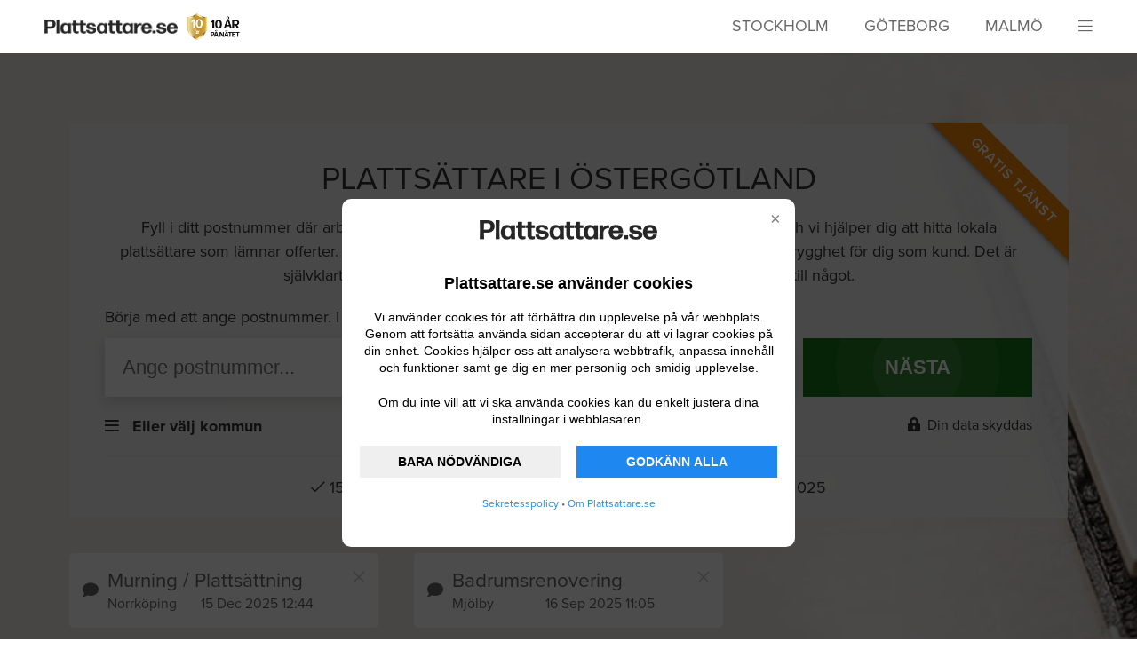

--- FILE ---
content_type: text/html; charset=UTF-8
request_url: https://www.plattsattare.se/ostergotlandslan
body_size: 12627
content:
<!doctype html>
<html lang="sv-se">
    <head>
        <meta http-equiv="Content-Type" content="text/html" charset="ISO-8859-1">





<meta http-equiv="X-UA-Compatible" content="IE=Edge;chrome=1" >
<meta name="viewport" content="width=device-width"/>
<meta name="csrf-token" content="rH7FjA4YoAQm3WUrtz29YDAMGULCzpbh2ROtsDH6" />
<meta name="keywords" content="
        hitta,seriösa,rörmokare,snickare,elektriker,mattläggare,plattsättare,målare,Östergötland
    " />


<meta property="og:url" content="http://www.plattsattare.se/ostergotlandslan"/>
<meta itemprop="url" content="http://www.plattsattare.se/ostergotlandslan"/>

    <title>
                    Hitta Plattsättare i Östergötland - Plattsattare.se
            </title>

    <meta property="og:image" content="/img/background/plattsattare_bg.jpg"/>
    <meta itemprop="image" content="/img/background/plattsattare_bg.jpg"/>

    <meta property="og:description" content="
        Hitta en duktig Plattsättare i Östergötland, ange vad du vill ha hjälp med och få gratis offerter från Plattsättare.
            "/>

    <meta itemprop="description" content="
        Hitta en duktig Plattsättare i Östergötland, ange vad du vill ha hjälp med och få gratis offerter från Plattsättare.
            "/>

    <meta property="og:title" content="
            Hitta Plattsättare i Östergötland - Plattsattare.se
            "/>
    <meta itemprop="name" content="
            Hitta Plattsättare i Östergötland - Plattsattare.se
            "/>

    <meta name="description" content="
        Hitta en duktig Plattsättare i Östergötland, ange vad du vill ha hjälp med och få gratis offerter från Plattsättare.
            " />

<meta property="og:site_name" content="Plattsattare.se"/>
<meta property="og:locale" content="sv_SE"/>
<meta property="og:type" content="website"/>

<!-- UIkit CSS -->
<link rel="stylesheet" href="https://www.plattsattare.se/js/uikit-3.2.3/css/uikit.min.css" />
<link rel="canonical" href="https://www.plattsattare.se/ostergotlandslan" />
<link rel="apple-touch-icon" sizes="128x128" href="/images/favicon/plattsattare-apple-touch-icon.png">
<link rel="shortcut icon" href="/images/favicon/plattsattare-favicon.ico" />
<link rel="icon" type="image/png" sizes="16x16" href="/images/favicon/plattsattare-favicon-16x16.png">
<link rel="icon" type="image/png" sizes="32x32" href="/images/favicon/plattsattare-favicon-32x32.png">
<link rel="icon" type="image/png" sizes="64x64" href="/images/favicon/plattsattare-favicon-64x64.png">
<link rel="icon" type="image/png" sizes="128x128" href="/images/favicon/plattsattare-favicon-128x128.png">

<!-- Typekit -->
<link rel="stylesheet" href="https://www.plattsattare.se/js/uikit-3.2.3/css/typekit.css">

<!-- css and js -->
<link href="https://www.plattsattare.se/css/style.css?v=5.8.10" rel="stylesheet">

<!-- Jquery -->
<script src="https://www.plattsattare.se/js/jquery.min.js"></script>
<script src="https://www.plattsattare.se/js/lazysizes.min.js"></script>

<style>
#cookie-bar {
    position: fixed;
    background-color: rgba(0, 0, 0, 0.7);
    align-items: center;
    justify-content: center;
    display: flex;
    height: 100%;
    width: 100%;
    z-index: 9999;
}
.cookie-bar-frame {
    margin: 15px;
    background-color: white;
    border-radius: 10px;
    text-align: center;
    flex-direction: column;
    align-items: center;
    padding: 20px;
    position: relative;
    max-width: 470px;
}
.cookie-bar-close {
    position: absolute;
    top: 10px;
    right: 10px;
    background: none;
    border: none;
    color: gray;
    font-size: 20px;
    cursor: pointer;
    z-index: 1000;
}
.cookie-bar-image {
	margin-bottom: 35px;
}
.cookie-bar-header {
    font-size: 18px;
    font-weight: 600;
    margin-bottom: 15px;
    color: black;
    font-family: sans-serif;
}
.cookie-bar-text {
    font-size: 14px;
    color: black;
    margin: 5px 0;
    line-height: 1.4;
    margin-bottom: 15px;
    font-family: sans-serif;
}
.cookie-bar-buttons {
    display: flex;
    flex-wrap: wrap;
    justify-content: space-between;
    margin-top: 10px;
}
.cookie-bar-button {
    padding: 10px 0;
    font-size: 14px;
    color: black;
    font-weight: bold;
    text-align: center;
    border: none;
    cursor: pointer;   
}
.cookie-bar-button-focus {
    background-color: #1e87f0;
    color: #fff;
}
.cookie-bar-button-focus:hover {
    background-color: #1a73e8;
}
@media (max-width: 600px) {
    .cookie-bar-button {
        width: 100%;
        margin-bottom: 10px;
    }
}
@media (min-width: 600px) {
    .cookie-bar-button {
        width: 48%;
    }
}
</style>

<script>
    document.addEventListener("DOMContentLoaded", function (event) {
    	//settings for cookie-bar
    	const gtagId = "G-N4PN3X48W6";
    	const homepage = "Plattsattare.se";
    	const logoUrl = "/img/logo/plattsattare_logo.png";
        const policyUrl = "/sekretesspolicy";
        const aboutUrl = "/om";
    	const logoUrlAlt = "Plattsattare.se logo";
		        if (getCookie('cookies-state') !== 'choosen' && getCookie('cookies-state') !== 'decline') {
		            const barHtml = `
		                <div id="cookie-bar" class="cookie-bar">
		                    <div class="cookie-bar-frame">
		                        <button class="cookie-bar-close" id="decline">&times;</button>
		                            <div class="cookie-bar-image"><img src="${logoUrl}" alt="${logoUrlAlt}" style="max-width: 200px; height: auto;"></div>
		                        <p class="cookie-bar-header">${homepage} använder cookies</p>
		                        <div class="cookie-bar-text">
		                            <p>Vi använder cookies för att förbättra din upplevelse på vår webbplats. Genom att fortsätta använda sidan accepterar du att vi lagrar cookies på din enhet. Cookies hjälper oss att analysera webbtrafik, anpassa innehåll och funktioner samt ge dig en mer personlig och smidig upplevelse.</p>
		                            <p>Om du inte vill att vi ska använda cookies kan du enkelt justera dina inställningar i webbläsaren.</p>
		                        </div>
		                        <div class="cookie-bar-buttons">
		                            <button type="button" class="cookie-bar-button" id="accept-necessary">BARA NÖDVÄNDIGA</button>
		                            <button type="button" class="cookie-bar-button cookie-bar-button-focus" id="accept-all">GODKÄNN ALLA</button>
		                        </div>
                                <p style="font-size: 12px;"><a href="${policyUrl}" target="_blank">Sekretesspolicy</a> • <a href="${aboutUrl}" target="_blank">Om ${homepage}</p>
		                    </div>
		                </div>
		            `;
		            document.body.insertAdjacentHTML("afterbegin", barHtml);
		            document.getElementById('accept-necessary').addEventListener('click', function () {
		                acceptCookies();
		                consentAccepted();
		            });
		            document.getElementById('accept-all').addEventListener('click', function () {
		                acceptCookies();
		                consentAccepted();
		            });
					document.getElementById('decline').addEventListener('click', function () {
		                declineCookies();
		                consentDeclined();
		            });		            
		        }
        function acceptCookies() {
            setCookie('cookies-state', 'choosen', 100);
            document.getElementById('cookie-bar').style.cssText = 'display: none';
        }
        function declineCookies() {
            setCookie('cookies-state', 'decline', 100);
            document.getElementById('cookie-bar').style.cssText = 'display: none';
        }		        
        function setCookie(cname, cvalue, exdays) {
            const d = new Date();
            d.setTime(d.getTime() + (exdays * 24 * 60 * 60 * 1000));
            let expires = "expires=" + d.toUTCString();
            document.cookie = cname + "=" + cvalue + ";" + expires + ";path=/";
        }
        function getCookie(cname) {
            let name = cname + "=";
            let decodedCookie = decodeURIComponent(document.cookie);
            let ca = decodedCookie.split(';');
            for (let i = 0; i < ca.length; i++) {
                let c = ca[i];
                while (c.charAt(0) === ' ') {
                    c = c.substring(1);
                }
                if (c.indexOf(name) === 0) {
                    return c.substring(name.length, c.length);
                }
            }
            return "";
        }
        function consentUnTouched() {
            window.dataLayer = window.dataLayer || [];
            function gtag() {
                dataLayer.push(arguments);
            }
            gtag('consent', 'default', {
                'ad_storage': 'denied',
                'ad_user_data': 'denied',
                'ad_personalization': 'denied',
                'analytics_storage': 'denied'
            });
            loadGoogleTag();
        }
        function consentAccepted() {
            window.dataLayer = window.dataLayer || [];
            function gtag() {
                dataLayer.push(arguments);
            }
            gtag('consent', 'update', {
                'ad_storage': 'granted',
                'ad_user_data': 'granted',
                'ad_personalization': 'granted',
                'analytics_storage': 'granted'
            });
            gtag('js', new Date());
            gtag('config', gtagId);
            loadGoogleTag();
        }
        function consentDeclined() {
            window.dataLayer = window.dataLayer || [];
            function gtag() {
                dataLayer.push(arguments);
            }
            gtag('consent', 'update', {
                'ad_storage': 'denied',
                'ad_user_data': 'denied',
                'ad_personalization': 'denied',
                'analytics_storage': 'denied'
            });
            loadGoogleTag();
        }		        
        if (getCookie('cookies-state') === 'choosen') {
            consentAccepted();
        } else if (getCookie('cookies-state') === 'decline') {
            consentDeclined();
        } else {
            consentUnTouched();
        }
        function loadGoogleTag(callback) {
            const script = document.createElement('script');
            script.async = true;
            script.src = `https://www.googletagmanager.com/gtag/js?id=${gtagId}`;
            script.onload = function () {
                if (typeof callback === "function") {
                    callback();
                }
            };
            document.head.appendChild(script);
        }
    });
</script>



<script src="https://www.google.com/recaptcha/api.js?hl=sv" async defer></script>



    </head>

    <body >
        <header  class="hl-header">
            <section class="uk-container uk-container-large">

    <div class="uk-flex">

        <div class="uk-width-expand" style="line-height: 12px;">

            <a href="/"><img src="/img/logo/plattsattare_logo.png" class="logotype"></a>

            <img src="/img/logo/medal2.png" style="max-height: 30px; margin-left: 5px;">

        </div>
        <div class="uk-visible@m">
            <ul class="uk-grid list-inline" style="padding-right: 40px; margin-top: 1px;">
                <li class="list-inline-item">
                    <a href="/stockholm" style="color: #666; text-transform: uppercase;">Stockholm</a>
                </li>
                <li class="list-inline-item">
                    <a href="/goteborg" style="color: #666; text-transform: uppercase;">Göteborg</a>
                </li>
                <li class="list-inline-item">
                    <a href="/malmo" style="color: #666; text-transform: uppercase;">Malmö</a>
                </li>
            </ul>
        </div>
        <div class="hl-header__burger"><i class="fal fa-bars menu" uk-toggle="target: #sidemenu"></i></div>

    </div>

</section>
        </header>

        <menu id="sidemenu" uk-offcanvas="overlay: true" class="hl-sidemenu">
    <div class="uk-offcanvas-bar">
        <button class="uk-offcanvas-close" type="button" uk-close></button>
        <img src="/img/logo/plattsattare_white_logo.png" style="width: 150px;">
        <ul class="uk-list">
                            <li><a class="uk-link-muted navigation" href="/anslut-foretag">För leverantörer</a></li>
                <li><a class="uk-link-muted navigation" href="/sekretess">Sekretesspolicy</a></li>
                
                <li><a class="uk-link-muted navigation" href="/om">Om Plattsattare.se</a></li>
                                    </ul>

        <hr class="uk-divider-icon">

        <h4>Register</h4>

        <ul class="uk-list" id="geolan-list">
        </ul>
    </div>
</menu>
<script>

    $(function() {
        $.ajax({
            url: '/geolan-list',
            type: 'get',
            processData: false,
            contentType: false,
            success: function(data) {
                $.each( data.geoLanList, function( index, item ){
                    $('#geolan-list').append('<li><a class="uk-link-muted navigation" href="/' + item.urlname.toLowerCase() + '">' + item.shortname + '</a></li>')
                });
            }
        });
    });
</script>

        <div id="main">
            
    <section class="splash plattsattare uk-container uk-container-expand hl-header-form">
    <div class="splash-container">
        <div class="splash-upper">
            <div class="uk-container uk-container-large">
                <div class="ribbon"><span>GRATIS TJÄNST</span></div>
                <h1>Plattsättare i Östergötland</h1>
                <p class="splash-topdescribe">Fyll i ditt postnummer där arbetet ska utföras och ange sedan vad du behöver ha hjälp med och vi hjälper dig att hitta lokala plattsättare som lämnar offerter. Samtliga anslutna plattsättare är kvalitetssäkrade vilket get extra trygghet för dig som kund. Det är självklart helt kostnadsfritt att använda vår tjänst och du förbinder dig inte till något.</p>
            </div>
        </div>

        <div class="splash-lower">
            <div class="uk-container uk-container-large search-header-section">
                <p class="splash-lowdescribe">Börja med att ange postnummer. I nästa steg får du beskriva vad du behover hjälp med</p>

                <div class="section-flex-row ">
                    <div class="uk-width-3-4 uk-margin-small-right">
                        <input uk-tooltip="pos: top-left; title: Skriv in postnumret på platsen där arbetet ska utföras. Är du osäker kan du ange kommun istället. Tryck sedan Nästa."
                               id="search-input"
                               type="text"
                               class="uk-width-1-1 uk-width-2-3@m uk-padding-small"
                               placeholder="Ange postnummer..."
                               onkeyup="filterFunction(this);">
                    </div>
                    <div class="uk-width-1-4">
                        <!--<input type="submit" class="uk-width-1-2 uk-width-1-6@m uk-padding-small" value="NÄSTA">-->
                        <button id="search-button" type="button" class="uk-width-1-2 uk-width-1-6@m uk-padding-small submitbutton animate" value="NÄSTA">NÄSTA</button>
                    </div>
                </div>


                <div class="visiblebound"></div>

                <div id="searchlist" class=" uk-text-left" uk-dropdown="pos: bottom-justify; boundary: .visiblebound; boundary-align: true">
                    <h4 class="uk-text-left">Sökresultat</h4>
                    <div class="uk-text-left">
                        <ul class="uk-list"  id="searchresult">
                        </ul>
                    </div>
                </div>

                <div class="section-flex-row boundary-align"  style="margin-top: 20px;">
                    <div class="uk-text-left uk-width-1-2">
                        <div>
                            <div type="button" style="cursor: pointer; display: inline-block;">
                                <i class="far fa-bars"></i> &nbsp; <span class="uk-text-bolder">Eller välj kommun</span>
                                <div uk-dropdown="mode: click; pos: bottom-justify; boundary: .boundary-align; boundary-align: true" class="search-dropdown">
                                    <h4 class="section-categoryheader">Välj kommun</h4>
                                    <ul class="uk-list search-menu">
                                                                                    <li><a class="uk-link-muted navigation mouse-click" href="/skapa?kommun=Ale">Ale</a></li>
                                                                                    <li><a class="uk-link-muted navigation mouse-click" href="/skapa?kommun=Alingsas">Alingsås</a></li>
                                                                                    <li><a class="uk-link-muted navigation mouse-click" href="/skapa?kommun=Alvesta">Alvesta</a></li>
                                                                                    <li><a class="uk-link-muted navigation mouse-click" href="/skapa?kommun=Aneby">Aneby</a></li>
                                                                                    <li><a class="uk-link-muted navigation mouse-click" href="/skapa?kommun=Arboga">Arboga</a></li>
                                                                                    <li><a class="uk-link-muted navigation mouse-click" href="/skapa?kommun=Arjeplog">Arjeplog</a></li>
                                                                                    <li><a class="uk-link-muted navigation mouse-click" href="/skapa?kommun=Arvidsjaur">Arvidsjaur</a></li>
                                                                                    <li><a class="uk-link-muted navigation mouse-click" href="/skapa?kommun=Arvika">Arvika</a></li>
                                                                                    <li><a class="uk-link-muted navigation mouse-click" href="/skapa?kommun=Askersund">Askersund</a></li>
                                                                                    <li><a class="uk-link-muted navigation mouse-click" href="/skapa?kommun=Avesta">Avesta</a></li>
                                                                                    <li><a class="uk-link-muted navigation mouse-click" href="/skapa?kommun=Bengtsfors">Bengtsfors</a></li>
                                                                                    <li><a class="uk-link-muted navigation mouse-click" href="/skapa?kommun=Berg">Berg</a></li>
                                                                                    <li><a class="uk-link-muted navigation mouse-click" href="/skapa?kommun=Bjurholm">Bjurholm</a></li>
                                                                                    <li><a class="uk-link-muted navigation mouse-click" href="/skapa?kommun=Bjuv">Bjuv</a></li>
                                                                                    <li><a class="uk-link-muted navigation mouse-click" href="/skapa?kommun=Boden">Boden</a></li>
                                                                                    <li><a class="uk-link-muted navigation mouse-click" href="/skapa?kommun=Bollebygd">Bollebygd</a></li>
                                                                                    <li><a class="uk-link-muted navigation mouse-click" href="/skapa?kommun=Bollnas">Bollnäs</a></li>
                                                                                    <li><a class="uk-link-muted navigation mouse-click" href="/skapa?kommun=Borgholm">Borgholm</a></li>
                                                                                    <li><a class="uk-link-muted navigation mouse-click" href="/skapa?kommun=Borlange">Borlänge</a></li>
                                                                                    <li><a class="uk-link-muted navigation mouse-click" href="/skapa?kommun=Boras">Borås</a></li>
                                                                                    <li><a class="uk-link-muted navigation mouse-click" href="/skapa?kommun=Botkyrka">Botkyrka</a></li>
                                                                                    <li><a class="uk-link-muted navigation mouse-click" href="/skapa?kommun=Boxholm">Boxholm</a></li>
                                                                                    <li><a class="uk-link-muted navigation mouse-click" href="/skapa?kommun=Bromolla">Bromölla</a></li>
                                                                                    <li><a class="uk-link-muted navigation mouse-click" href="/skapa?kommun=Bracke">Bräcke</a></li>
                                                                                    <li><a class="uk-link-muted navigation mouse-click" href="/skapa?kommun=Burlov">Burlöv</a></li>
                                                                                    <li><a class="uk-link-muted navigation mouse-click" href="/skapa?kommun=Bastad">Båstad</a></li>
                                                                                    <li><a class="uk-link-muted navigation mouse-click" href="/skapa?kommun=Dals_Ed">Dals-Ed</a></li>
                                                                                    <li><a class="uk-link-muted navigation mouse-click" href="/skapa?kommun=Danderyd">Danderyd</a></li>
                                                                                    <li><a class="uk-link-muted navigation mouse-click" href="/skapa?kommun=Degerfors">Degerfors</a></li>
                                                                                    <li><a class="uk-link-muted navigation mouse-click" href="/skapa?kommun=Dorotea">Dorotea</a></li>
                                                                                    <li><a class="uk-link-muted navigation mouse-click" href="/skapa?kommun=Eda">Eda</a></li>
                                                                                    <li><a class="uk-link-muted navigation mouse-click" href="/skapa?kommun=Ekero">Ekerö</a></li>
                                                                                    <li><a class="uk-link-muted navigation mouse-click" href="/skapa?kommun=Eksjo">Eksjö</a></li>
                                                                                    <li><a class="uk-link-muted navigation mouse-click" href="/skapa?kommun=Emmaboda">Emmaboda</a></li>
                                                                                    <li><a class="uk-link-muted navigation mouse-click" href="/skapa?kommun=Enkoping">Enköping</a></li>
                                                                                    <li><a class="uk-link-muted navigation mouse-click" href="/skapa?kommun=Eskilstuna">Eskilstuna</a></li>
                                                                                    <li><a class="uk-link-muted navigation mouse-click" href="/skapa?kommun=Eslov">Eslöv</a></li>
                                                                                    <li><a class="uk-link-muted navigation mouse-click" href="/skapa?kommun=Essunga">Essunga</a></li>
                                                                                    <li><a class="uk-link-muted navigation mouse-click" href="/skapa?kommun=Fagersta">Fagersta</a></li>
                                                                                    <li><a class="uk-link-muted navigation mouse-click" href="/skapa?kommun=Falkenberg">Falkenberg</a></li>
                                                                                    <li><a class="uk-link-muted navigation mouse-click" href="/skapa?kommun=Falkoping">Falköping</a></li>
                                                                                    <li><a class="uk-link-muted navigation mouse-click" href="/skapa?kommun=Falun">Falun</a></li>
                                                                                    <li><a class="uk-link-muted navigation mouse-click" href="/skapa?kommun=Filipstad">Filipstad</a></li>
                                                                                    <li><a class="uk-link-muted navigation mouse-click" href="/skapa?kommun=Finspang">Finspång</a></li>
                                                                                    <li><a class="uk-link-muted navigation mouse-click" href="/skapa?kommun=Flen">Flen</a></li>
                                                                                    <li><a class="uk-link-muted navigation mouse-click" href="/skapa?kommun=Forshaga">Forshaga</a></li>
                                                                                    <li><a class="uk-link-muted navigation mouse-click" href="/skapa?kommun=Fargelanda">Färgelanda</a></li>
                                                                                    <li><a class="uk-link-muted navigation mouse-click" href="/skapa?kommun=Gagnef">Gagnef</a></li>
                                                                                    <li><a class="uk-link-muted navigation mouse-click" href="/skapa?kommun=Gislaved">Gislaved</a></li>
                                                                                    <li><a class="uk-link-muted navigation mouse-click" href="/skapa?kommun=Gnesta">Gnesta</a></li>
                                                                                    <li><a class="uk-link-muted navigation mouse-click" href="/skapa?kommun=Gnosjo">Gnosjö</a></li>
                                                                                    <li><a class="uk-link-muted navigation mouse-click" href="/skapa?kommun=Gotland">Gotland</a></li>
                                                                                    <li><a class="uk-link-muted navigation mouse-click" href="/skapa?kommun=Grums">Grums</a></li>
                                                                                    <li><a class="uk-link-muted navigation mouse-click" href="/skapa?kommun=Grastorp">Grästorp</a></li>
                                                                                    <li><a class="uk-link-muted navigation mouse-click" href="/skapa?kommun=Gullspang">Gullspång</a></li>
                                                                                    <li><a class="uk-link-muted navigation mouse-click" href="/skapa?kommun=Gallivare">Gällivare</a></li>
                                                                                    <li><a class="uk-link-muted navigation mouse-click" href="/skapa?kommun=Gavle">Gävle</a></li>
                                                                                    <li><a class="uk-link-muted navigation mouse-click" href="/skapa?kommun=Goteborg">Göteborg</a></li>
                                                                                    <li><a class="uk-link-muted navigation mouse-click" href="/skapa?kommun=Gotene">Götene</a></li>
                                                                                    <li><a class="uk-link-muted navigation mouse-click" href="/skapa?kommun=Habo">Habo</a></li>
                                                                                    <li><a class="uk-link-muted navigation mouse-click" href="/skapa?kommun=Hagfors">Hagfors</a></li>
                                                                                    <li><a class="uk-link-muted navigation mouse-click" href="/skapa?kommun=Hallsberg">Hallsberg</a></li>
                                                                                    <li><a class="uk-link-muted navigation mouse-click" href="/skapa?kommun=Hallstahammar">Hallstahammar</a></li>
                                                                                    <li><a class="uk-link-muted navigation mouse-click" href="/skapa?kommun=Halmstad">Halmstad</a></li>
                                                                                    <li><a class="uk-link-muted navigation mouse-click" href="/skapa?kommun=Hammaro">Hammarö</a></li>
                                                                                    <li><a class="uk-link-muted navigation mouse-click" href="/skapa?kommun=Haninge">Haninge</a></li>
                                                                                    <li><a class="uk-link-muted navigation mouse-click" href="/skapa?kommun=Haparanda">Haparanda</a></li>
                                                                                    <li><a class="uk-link-muted navigation mouse-click" href="/skapa?kommun=Heby">Heby</a></li>
                                                                                    <li><a class="uk-link-muted navigation mouse-click" href="/skapa?kommun=Hedemora">Hedemora</a></li>
                                                                                    <li><a class="uk-link-muted navigation mouse-click" href="/skapa?kommun=Helsingborg">Helsingborg</a></li>
                                                                                    <li><a class="uk-link-muted navigation mouse-click" href="/skapa?kommun=Herrljunga">Herrljunga</a></li>
                                                                                    <li><a class="uk-link-muted navigation mouse-click" href="/skapa?kommun=Hjo">Hjo</a></li>
                                                                                    <li><a class="uk-link-muted navigation mouse-click" href="/skapa?kommun=Hofors">Hofors</a></li>
                                                                                    <li><a class="uk-link-muted navigation mouse-click" href="/skapa?kommun=Huddinge">Huddinge</a></li>
                                                                                    <li><a class="uk-link-muted navigation mouse-click" href="/skapa?kommun=Hudiksvall">Hudiksvall</a></li>
                                                                                    <li><a class="uk-link-muted navigation mouse-click" href="/skapa?kommun=Hultsfred">Hultsfred</a></li>
                                                                                    <li><a class="uk-link-muted navigation mouse-click" href="/skapa?kommun=Hylte">Hylte</a></li>
                                                                                    <li><a class="uk-link-muted navigation mouse-click" href="/skapa?kommun=Haabo">Håbo</a></li>
                                                                                    <li><a class="uk-link-muted navigation mouse-click" href="/skapa?kommun=Hallefors">Hällefors</a></li>
                                                                                    <li><a class="uk-link-muted navigation mouse-click" href="/skapa?kommun=Harjedalen">Härjedalen</a></li>
                                                                                    <li><a class="uk-link-muted navigation mouse-click" href="/skapa?kommun=Harnosand">Härnösand</a></li>
                                                                                    <li><a class="uk-link-muted navigation mouse-click" href="/skapa?kommun=Harryda">Härryda</a></li>
                                                                                    <li><a class="uk-link-muted navigation mouse-click" href="/skapa?kommun=Hassleholm">Hässleholm</a></li>
                                                                                    <li><a class="uk-link-muted navigation mouse-click" href="/skapa?kommun=Hoganas">Höganäs</a></li>
                                                                                    <li><a class="uk-link-muted navigation mouse-click" href="/skapa?kommun=Hogsby">Högsby</a></li>
                                                                                    <li><a class="uk-link-muted navigation mouse-click" href="/skapa?kommun=Horby">Hörby</a></li>
                                                                                    <li><a class="uk-link-muted navigation mouse-click" href="/skapa?kommun=Hoor">Höör</a></li>
                                                                                    <li><a class="uk-link-muted navigation mouse-click" href="/skapa?kommun=Jokkmokk">Jokkmokk</a></li>
                                                                                    <li><a class="uk-link-muted navigation mouse-click" href="/skapa?kommun=Jarfalla">Järfälla</a></li>
                                                                                    <li><a class="uk-link-muted navigation mouse-click" href="/skapa?kommun=Jonkoping">Jönköping</a></li>
                                                                                    <li><a class="uk-link-muted navigation mouse-click" href="/skapa?kommun=Kalix">Kalix</a></li>
                                                                                    <li><a class="uk-link-muted navigation mouse-click" href="/skapa?kommun=Kalmar">Kalmar</a></li>
                                                                                    <li><a class="uk-link-muted navigation mouse-click" href="/skapa?kommun=Karlsborg">Karlsborg</a></li>
                                                                                    <li><a class="uk-link-muted navigation mouse-click" href="/skapa?kommun=Karlshamn">Karlshamn</a></li>
                                                                                    <li><a class="uk-link-muted navigation mouse-click" href="/skapa?kommun=Karlskoga">Karlskoga</a></li>
                                                                                    <li><a class="uk-link-muted navigation mouse-click" href="/skapa?kommun=Karlskrona">Karlskrona</a></li>
                                                                                    <li><a class="uk-link-muted navigation mouse-click" href="/skapa?kommun=Karlstad">Karlstad</a></li>
                                                                                    <li><a class="uk-link-muted navigation mouse-click" href="/skapa?kommun=Katrineholm">Katrineholm</a></li>
                                                                                    <li><a class="uk-link-muted navigation mouse-click" href="/skapa?kommun=Kil">Kil</a></li>
                                                                                    <li><a class="uk-link-muted navigation mouse-click" href="/skapa?kommun=Kinda">Kinda</a></li>
                                                                                    <li><a class="uk-link-muted navigation mouse-click" href="/skapa?kommun=Kiruna">Kiruna</a></li>
                                                                                    <li><a class="uk-link-muted navigation mouse-click" href="/skapa?kommun=Klippan">Klippan</a></li>
                                                                                    <li><a class="uk-link-muted navigation mouse-click" href="/skapa?kommun=Knivsta">Knivsta</a></li>
                                                                                    <li><a class="uk-link-muted navigation mouse-click" href="/skapa?kommun=Kramfors">Kramfors</a></li>
                                                                                    <li><a class="uk-link-muted navigation mouse-click" href="/skapa?kommun=Kristianstad">Kristianstad</a></li>
                                                                                    <li><a class="uk-link-muted navigation mouse-click" href="/skapa?kommun=Kristinehamn">Kristinehamn</a></li>
                                                                                    <li><a class="uk-link-muted navigation mouse-click" href="/skapa?kommun=Krokom">Krokom</a></li>
                                                                                    <li><a class="uk-link-muted navigation mouse-click" href="/skapa?kommun=Kumla">Kumla</a></li>
                                                                                    <li><a class="uk-link-muted navigation mouse-click" href="/skapa?kommun=Kungsbacka">Kungsbacka</a></li>
                                                                                    <li><a class="uk-link-muted navigation mouse-click" href="/skapa?kommun=Kungsor">Kungsör</a></li>
                                                                                    <li><a class="uk-link-muted navigation mouse-click" href="/skapa?kommun=Kungalv">Kungälv</a></li>
                                                                                    <li><a class="uk-link-muted navigation mouse-click" href="/skapa?kommun=Kavlinge">Kävlinge</a></li>
                                                                                    <li><a class="uk-link-muted navigation mouse-click" href="/skapa?kommun=Koping">Köping</a></li>
                                                                                    <li><a class="uk-link-muted navigation mouse-click" href="/skapa?kommun=Laholm">Laholm</a></li>
                                                                                    <li><a class="uk-link-muted navigation mouse-click" href="/skapa?kommun=Landskrona">Landskrona</a></li>
                                                                                    <li><a class="uk-link-muted navigation mouse-click" href="/skapa?kommun=Laxa">Laxå</a></li>
                                                                                    <li><a class="uk-link-muted navigation mouse-click" href="/skapa?kommun=Lekeberg">Lekeberg</a></li>
                                                                                    <li><a class="uk-link-muted navigation mouse-click" href="/skapa?kommun=Leksand">Leksand</a></li>
                                                                                    <li><a class="uk-link-muted navigation mouse-click" href="/skapa?kommun=Lerum">Lerum</a></li>
                                                                                    <li><a class="uk-link-muted navigation mouse-click" href="/skapa?kommun=Lessebo">Lessebo</a></li>
                                                                                    <li><a class="uk-link-muted navigation mouse-click" href="/skapa?kommun=Lidingo">Lidingö</a></li>
                                                                                    <li><a class="uk-link-muted navigation mouse-click" href="/skapa?kommun=Lidkoping">Lidköping</a></li>
                                                                                    <li><a class="uk-link-muted navigation mouse-click" href="/skapa?kommun=Lilla_Edet">Lilla Edet</a></li>
                                                                                    <li><a class="uk-link-muted navigation mouse-click" href="/skapa?kommun=Lindesberg">Lindesberg</a></li>
                                                                                    <li><a class="uk-link-muted navigation mouse-click" href="/skapa?kommun=Linkoping">Linköping</a></li>
                                                                                    <li><a class="uk-link-muted navigation mouse-click" href="/skapa?kommun=Ljungby">Ljungby</a></li>
                                                                                    <li><a class="uk-link-muted navigation mouse-click" href="/skapa?kommun=Ljusdal">Ljusdal</a></li>
                                                                                    <li><a class="uk-link-muted navigation mouse-click" href="/skapa?kommun=Ljusnarsberg">Ljusnarsberg</a></li>
                                                                                    <li><a class="uk-link-muted navigation mouse-click" href="/skapa?kommun=Lomma">Lomma</a></li>
                                                                                    <li><a class="uk-link-muted navigation mouse-click" href="/skapa?kommun=Ludvika">Ludvika</a></li>
                                                                                    <li><a class="uk-link-muted navigation mouse-click" href="/skapa?kommun=Lulea">Luleå</a></li>
                                                                                    <li><a class="uk-link-muted navigation mouse-click" href="/skapa?kommun=Lund">Lund</a></li>
                                                                                    <li><a class="uk-link-muted navigation mouse-click" href="/skapa?kommun=Lycksele">Lycksele</a></li>
                                                                                    <li><a class="uk-link-muted navigation mouse-click" href="/skapa?kommun=Lysekil">Lysekil</a></li>
                                                                                    <li><a class="uk-link-muted navigation mouse-click" href="/skapa?kommun=Malmo">Malmö</a></li>
                                                                                    <li><a class="uk-link-muted navigation mouse-click" href="/skapa?kommun=Malung">Malung</a></li>
                                                                                    <li><a class="uk-link-muted navigation mouse-click" href="/skapa?kommun=Mala">Malå</a></li>
                                                                                    <li><a class="uk-link-muted navigation mouse-click" href="/skapa?kommun=Mariestad">Mariestad</a></li>
                                                                                    <li><a class="uk-link-muted navigation mouse-click" href="/skapa?kommun=Mark">Mark</a></li>
                                                                                    <li><a class="uk-link-muted navigation mouse-click" href="/skapa?kommun=Markaryd">Markaryd</a></li>
                                                                                    <li><a class="uk-link-muted navigation mouse-click" href="/skapa?kommun=Mellerud">Mellerud</a></li>
                                                                                    <li><a class="uk-link-muted navigation mouse-click" href="/skapa?kommun=Mjolby">Mjölby</a></li>
                                                                                    <li><a class="uk-link-muted navigation mouse-click" href="/skapa?kommun=Mora">Mora</a></li>
                                                                                    <li><a class="uk-link-muted navigation mouse-click" href="/skapa?kommun=Motala">Motala</a></li>
                                                                                    <li><a class="uk-link-muted navigation mouse-click" href="/skapa?kommun=Mullsjo">Mullsjö</a></li>
                                                                                    <li><a class="uk-link-muted navigation mouse-click" href="/skapa?kommun=Munkedal">Munkedal</a></li>
                                                                                    <li><a class="uk-link-muted navigation mouse-click" href="/skapa?kommun=Munkfors">Munkfors</a></li>
                                                                                    <li><a class="uk-link-muted navigation mouse-click" href="/skapa?kommun=Molndal">Mölndal</a></li>
                                                                                    <li><a class="uk-link-muted navigation mouse-click" href="/skapa?kommun=Monsteras">Mönsterås</a></li>
                                                                                    <li><a class="uk-link-muted navigation mouse-click" href="/skapa?kommun=Morbylanga">Mörbylånga</a></li>
                                                                                    <li><a class="uk-link-muted navigation mouse-click" href="/skapa?kommun=Nacka">Nacka</a></li>
                                                                                    <li><a class="uk-link-muted navigation mouse-click" href="/skapa?kommun=Nora">Nora</a></li>
                                                                                    <li><a class="uk-link-muted navigation mouse-click" href="/skapa?kommun=Norberg">Norberg</a></li>
                                                                                    <li><a class="uk-link-muted navigation mouse-click" href="/skapa?kommun=Nordanstig">Nordanstig</a></li>
                                                                                    <li><a class="uk-link-muted navigation mouse-click" href="/skapa?kommun=Nordmaling">Nordmaling</a></li>
                                                                                    <li><a class="uk-link-muted navigation mouse-click" href="/skapa?kommun=Norrkoping">Norrköping</a></li>
                                                                                    <li><a class="uk-link-muted navigation mouse-click" href="/skapa?kommun=Norrtalje">Norrtälje</a></li>
                                                                                    <li><a class="uk-link-muted navigation mouse-click" href="/skapa?kommun=Norsjo">Norsjö</a></li>
                                                                                    <li><a class="uk-link-muted navigation mouse-click" href="/skapa?kommun=Nybro">Nybro</a></li>
                                                                                    <li><a class="uk-link-muted navigation mouse-click" href="/skapa?kommun=Nykvarn">Nykvarn</a></li>
                                                                                    <li><a class="uk-link-muted navigation mouse-click" href="/skapa?kommun=Nykoping">Nyköping</a></li>
                                                                                    <li><a class="uk-link-muted navigation mouse-click" href="/skapa?kommun=Nynashamn">Nynäshamn</a></li>
                                                                                    <li><a class="uk-link-muted navigation mouse-click" href="/skapa?kommun=Nassjo">Nässjö</a></li>
                                                                                    <li><a class="uk-link-muted navigation mouse-click" href="/skapa?kommun=Ockelbo">Ockelbo</a></li>
                                                                                    <li><a class="uk-link-muted navigation mouse-click" href="/skapa?kommun=Olofstrom">Olofström</a></li>
                                                                                    <li><a class="uk-link-muted navigation mouse-click" href="/skapa?kommun=Orsa">Orsa</a></li>
                                                                                    <li><a class="uk-link-muted navigation mouse-click" href="/skapa?kommun=Orust">Orust</a></li>
                                                                                    <li><a class="uk-link-muted navigation mouse-click" href="/skapa?kommun=Osby">Osby</a></li>
                                                                                    <li><a class="uk-link-muted navigation mouse-click" href="/skapa?kommun=Oskarshamn">Oskarshamn</a></li>
                                                                                    <li><a class="uk-link-muted navigation mouse-click" href="/skapa?kommun=Ovanaker">Ovanåker</a></li>
                                                                                    <li><a class="uk-link-muted navigation mouse-click" href="/skapa?kommun=Oxelosund">Oxelösund</a></li>
                                                                                    <li><a class="uk-link-muted navigation mouse-click" href="/skapa?kommun=Pajala">Pajala</a></li>
                                                                                    <li><a class="uk-link-muted navigation mouse-click" href="/skapa?kommun=Partille">Partille</a></li>
                                                                                    <li><a class="uk-link-muted navigation mouse-click" href="/skapa?kommun=Perstorp">Perstorp</a></li>
                                                                                    <li><a class="uk-link-muted navigation mouse-click" href="/skapa?kommun=Pitea">Piteå</a></li>
                                                                                    <li><a class="uk-link-muted navigation mouse-click" href="/skapa?kommun=Ragunda">Ragunda</a></li>
                                                                                    <li><a class="uk-link-muted navigation mouse-click" href="/skapa?kommun=Robertsfors">Robertsfors</a></li>
                                                                                    <li><a class="uk-link-muted navigation mouse-click" href="/skapa?kommun=Ronneby">Ronneby</a></li>
                                                                                    <li><a class="uk-link-muted navigation mouse-click" href="/skapa?kommun=Rattvik">Rättvik</a></li>
                                                                                    <li><a class="uk-link-muted navigation mouse-click" href="/skapa?kommun=Sala">Sala</a></li>
                                                                                    <li><a class="uk-link-muted navigation mouse-click" href="/skapa?kommun=Salem">Salem</a></li>
                                                                                    <li><a class="uk-link-muted navigation mouse-click" href="/skapa?kommun=Sandviken">Sandviken</a></li>
                                                                                    <li><a class="uk-link-muted navigation mouse-click" href="/skapa?kommun=Sigtuna">Sigtuna</a></li>
                                                                                    <li><a class="uk-link-muted navigation mouse-click" href="/skapa?kommun=Simrishamn">Simrishamn</a></li>
                                                                                    <li><a class="uk-link-muted navigation mouse-click" href="/skapa?kommun=Sjobo">Sjöbo</a></li>
                                                                                    <li><a class="uk-link-muted navigation mouse-click" href="/skapa?kommun=Skara">Skara</a></li>
                                                                                    <li><a class="uk-link-muted navigation mouse-click" href="/skapa?kommun=Skelleftea">Skellefteå</a></li>
                                                                                    <li><a class="uk-link-muted navigation mouse-click" href="/skapa?kommun=Skinnskatteberg">Skinnskatteberg</a></li>
                                                                                    <li><a class="uk-link-muted navigation mouse-click" href="/skapa?kommun=Skurup">Skurup</a></li>
                                                                                    <li><a class="uk-link-muted navigation mouse-click" href="/skapa?kommun=Skovde">Skövde</a></li>
                                                                                    <li><a class="uk-link-muted navigation mouse-click" href="/skapa?kommun=Smedjebacken">Smedjebacken</a></li>
                                                                                    <li><a class="uk-link-muted navigation mouse-click" href="/skapa?kommun=Solleftea">Sollefteå</a></li>
                                                                                    <li><a class="uk-link-muted navigation mouse-click" href="/skapa?kommun=Sollentuna">Sollentuna</a></li>
                                                                                    <li><a class="uk-link-muted navigation mouse-click" href="/skapa?kommun=Solna">Solna</a></li>
                                                                                    <li><a class="uk-link-muted navigation mouse-click" href="/skapa?kommun=Sorsele">Sorsele</a></li>
                                                                                    <li><a class="uk-link-muted navigation mouse-click" href="/skapa?kommun=Sotenas">Sotenäs</a></li>
                                                                                    <li><a class="uk-link-muted navigation mouse-click" href="/skapa?kommun=Staffanstorp">Staffanstorp</a></li>
                                                                                    <li><a class="uk-link-muted navigation mouse-click" href="/skapa?kommun=Stenungsund">Stenungsund</a></li>
                                                                                    <li><a class="uk-link-muted navigation mouse-click" href="/skapa?kommun=Stockholm">Stockholm</a></li>
                                                                                    <li><a class="uk-link-muted navigation mouse-click" href="/skapa?kommun=Storfors">Storfors</a></li>
                                                                                    <li><a class="uk-link-muted navigation mouse-click" href="/skapa?kommun=Storuman">Storuman</a></li>
                                                                                    <li><a class="uk-link-muted navigation mouse-click" href="/skapa?kommun=Strangnas">Strängnäs</a></li>
                                                                                    <li><a class="uk-link-muted navigation mouse-click" href="/skapa?kommun=Stromstad">Strömstad</a></li>
                                                                                    <li><a class="uk-link-muted navigation mouse-click" href="/skapa?kommun=Stromsund">Strömsund</a></li>
                                                                                    <li><a class="uk-link-muted navigation mouse-click" href="/skapa?kommun=Sundbyberg">Sundbyberg</a></li>
                                                                                    <li><a class="uk-link-muted navigation mouse-click" href="/skapa?kommun=Sundsvall">Sundsvall</a></li>
                                                                                    <li><a class="uk-link-muted navigation mouse-click" href="/skapa?kommun=Sunne">Sunne</a></li>
                                                                                    <li><a class="uk-link-muted navigation mouse-click" href="/skapa?kommun=Surahammar">Surahammar</a></li>
                                                                                    <li><a class="uk-link-muted navigation mouse-click" href="/skapa?kommun=Svalov">Svalöv</a></li>
                                                                                    <li><a class="uk-link-muted navigation mouse-click" href="/skapa?kommun=Svedala">Svedala</a></li>
                                                                                    <li><a class="uk-link-muted navigation mouse-click" href="/skapa?kommun=Svenljunga">Svenljunga</a></li>
                                                                                    <li><a class="uk-link-muted navigation mouse-click" href="/skapa?kommun=Saffle">Säffle</a></li>
                                                                                    <li><a class="uk-link-muted navigation mouse-click" href="/skapa?kommun=Sater">Säter</a></li>
                                                                                    <li><a class="uk-link-muted navigation mouse-click" href="/skapa?kommun=Savsjo">Sävsjö</a></li>
                                                                                    <li><a class="uk-link-muted navigation mouse-click" href="/skapa?kommun=Soderhamn">Söderhamn</a></li>
                                                                                    <li><a class="uk-link-muted navigation mouse-click" href="/skapa?kommun=Soderkoping">Söderköping</a></li>
                                                                                    <li><a class="uk-link-muted navigation mouse-click" href="/skapa?kommun=Sodertalje">Södertälje</a></li>
                                                                                    <li><a class="uk-link-muted navigation mouse-click" href="/skapa?kommun=Solvesborg">Sölvesborg</a></li>
                                                                                    <li><a class="uk-link-muted navigation mouse-click" href="/skapa?kommun=Tanum">Tanum</a></li>
                                                                                    <li><a class="uk-link-muted navigation mouse-click" href="/skapa?kommun=Tibro">Tibro</a></li>
                                                                                    <li><a class="uk-link-muted navigation mouse-click" href="/skapa?kommun=Tidaholm">Tidaholm</a></li>
                                                                                    <li><a class="uk-link-muted navigation mouse-click" href="/skapa?kommun=Tierp">Tierp</a></li>
                                                                                    <li><a class="uk-link-muted navigation mouse-click" href="/skapa?kommun=Timra">Timrå</a></li>
                                                                                    <li><a class="uk-link-muted navigation mouse-click" href="/skapa?kommun=Tingsryd">Tingsryd</a></li>
                                                                                    <li><a class="uk-link-muted navigation mouse-click" href="/skapa?kommun=Tjorn">Tjörn</a></li>
                                                                                    <li><a class="uk-link-muted navigation mouse-click" href="/skapa?kommun=Tomelilla">Tomelilla</a></li>
                                                                                    <li><a class="uk-link-muted navigation mouse-click" href="/skapa?kommun=Torsby">Torsby</a></li>
                                                                                    <li><a class="uk-link-muted navigation mouse-click" href="/skapa?kommun=Torsas">Torsås</a></li>
                                                                                    <li><a class="uk-link-muted navigation mouse-click" href="/skapa?kommun=Tranemo">Tranemo</a></li>
                                                                                    <li><a class="uk-link-muted navigation mouse-click" href="/skapa?kommun=Tranas">Tranås</a></li>
                                                                                    <li><a class="uk-link-muted navigation mouse-click" href="/skapa?kommun=Trelleborg">Trelleborg</a></li>
                                                                                    <li><a class="uk-link-muted navigation mouse-click" href="/skapa?kommun=Trollhattan">Trollhättan</a></li>
                                                                                    <li><a class="uk-link-muted navigation mouse-click" href="/skapa?kommun=Trosa">Trosa</a></li>
                                                                                    <li><a class="uk-link-muted navigation mouse-click" href="/skapa?kommun=Tyreso">Tyresö</a></li>
                                                                                    <li><a class="uk-link-muted navigation mouse-click" href="/skapa?kommun=Taby">Täby</a></li>
                                                                                    <li><a class="uk-link-muted navigation mouse-click" href="/skapa?kommun=Toreboda">Töreboda</a></li>
                                                                                    <li><a class="uk-link-muted navigation mouse-click" href="/skapa?kommun=Uddevalla">Uddevalla</a></li>
                                                                                    <li><a class="uk-link-muted navigation mouse-click" href="/skapa?kommun=Ulricehamn">Ulricehamn</a></li>
                                                                                    <li><a class="uk-link-muted navigation mouse-click" href="/skapa?kommun=Umea">Umeå</a></li>
                                                                                    <li><a class="uk-link-muted navigation mouse-click" href="/skapa?kommun=Upplands_Vasby">Upplands Väsby</a></li>
                                                                                    <li><a class="uk-link-muted navigation mouse-click" href="/skapa?kommun=Upplands_Bro">Upplands-Bro</a></li>
                                                                                    <li><a class="uk-link-muted navigation mouse-click" href="/skapa?kommun=Uppsala">Uppsala</a></li>
                                                                                    <li><a class="uk-link-muted navigation mouse-click" href="/skapa?kommun=Uppvidinge">Uppvidinge</a></li>
                                                                                    <li><a class="uk-link-muted navigation mouse-click" href="/skapa?kommun=Vadstena">Vadstena</a></li>
                                                                                    <li><a class="uk-link-muted navigation mouse-click" href="/skapa?kommun=Vaggeryd">Vaggeryd</a></li>
                                                                                    <li><a class="uk-link-muted navigation mouse-click" href="/skapa?kommun=Valdemarsvik">Valdemarsvik</a></li>
                                                                                    <li><a class="uk-link-muted navigation mouse-click" href="/skapa?kommun=Vallentuna">Vallentuna</a></li>
                                                                                    <li><a class="uk-link-muted navigation mouse-click" href="/skapa?kommun=Vansbro">Vansbro</a></li>
                                                                                    <li><a class="uk-link-muted navigation mouse-click" href="/skapa?kommun=Vara">Vara</a></li>
                                                                                    <li><a class="uk-link-muted navigation mouse-click" href="/skapa?kommun=Varberg">Varberg</a></li>
                                                                                    <li><a class="uk-link-muted navigation mouse-click" href="/skapa?kommun=Vaxholm">Vaxholm</a></li>
                                                                                    <li><a class="uk-link-muted navigation mouse-click" href="/skapa?kommun=Vellinge">Vellinge</a></li>
                                                                                    <li><a class="uk-link-muted navigation mouse-click" href="/skapa?kommun=Vetlanda">Vetlanda</a></li>
                                                                                    <li><a class="uk-link-muted navigation mouse-click" href="/skapa?kommun=Vilhelmina">Vilhelmina</a></li>
                                                                                    <li><a class="uk-link-muted navigation mouse-click" href="/skapa?kommun=Vimmerby">Vimmerby</a></li>
                                                                                    <li><a class="uk-link-muted navigation mouse-click" href="/skapa?kommun=Vindeln">Vindeln</a></li>
                                                                                    <li><a class="uk-link-muted navigation mouse-click" href="/skapa?kommun=Vingaker">Vingåker</a></li>
                                                                                    <li><a class="uk-link-muted navigation mouse-click" href="/skapa?kommun=Vargarda">Vårgårda</a></li>
                                                                                    <li><a class="uk-link-muted navigation mouse-click" href="/skapa?kommun=Vanersborg">Vänersborg</a></li>
                                                                                    <li><a class="uk-link-muted navigation mouse-click" href="/skapa?kommun=Vannas">Vännäs</a></li>
                                                                                    <li><a class="uk-link-muted navigation mouse-click" href="/skapa?kommun=Varmdo">Värmdö</a></li>
                                                                                    <li><a class="uk-link-muted navigation mouse-click" href="/skapa?kommun=Varnamo">Värnamo</a></li>
                                                                                    <li><a class="uk-link-muted navigation mouse-click" href="/skapa?kommun=Vastervik">Västervik</a></li>
                                                                                    <li><a class="uk-link-muted navigation mouse-click" href="/skapa?kommun=Vasteras">Västerås</a></li>
                                                                                    <li><a class="uk-link-muted navigation mouse-click" href="/skapa?kommun=Vaxjo">Växjö</a></li>
                                                                                    <li><a class="uk-link-muted navigation mouse-click" href="/skapa?kommun=Ydre">Ydre</a></li>
                                                                                    <li><a class="uk-link-muted navigation mouse-click" href="/skapa?kommun=Ystad">Ystad</a></li>
                                                                                    <li><a class="uk-link-muted navigation mouse-click" href="/skapa?kommun=Amal">Åmål</a></li>
                                                                                    <li><a class="uk-link-muted navigation mouse-click" href="/skapa?kommun=Ange">Ånge</a></li>
                                                                                    <li><a class="uk-link-muted navigation mouse-click" href="/skapa?kommun=Are">Åre</a></li>
                                                                                    <li><a class="uk-link-muted navigation mouse-click" href="/skapa?kommun=Arjang">Årjäng</a></li>
                                                                                    <li><a class="uk-link-muted navigation mouse-click" href="/skapa?kommun=Asele">Åsele</a></li>
                                                                                    <li><a class="uk-link-muted navigation mouse-click" href="/skapa?kommun=Astorp">Åstorp</a></li>
                                                                                    <li><a class="uk-link-muted navigation mouse-click" href="/skapa?kommun=Atvidaberg">Åtvidaberg</a></li>
                                                                                    <li><a class="uk-link-muted navigation mouse-click" href="/skapa?kommun=Almhult">Älmhult</a></li>
                                                                                    <li><a class="uk-link-muted navigation mouse-click" href="/skapa?kommun=Alvdalen">Älvdalen</a></li>
                                                                                    <li><a class="uk-link-muted navigation mouse-click" href="/skapa?kommun=Alvkarleby">Älvkarleby</a></li>
                                                                                    <li><a class="uk-link-muted navigation mouse-click" href="/skapa?kommun=Alvsbyn">Älvsbyn</a></li>
                                                                                    <li><a class="uk-link-muted navigation mouse-click" href="/skapa?kommun=Angelholm">Ängelholm</a></li>
                                                                                    <li><a class="uk-link-muted navigation mouse-click" href="/skapa?kommun=Ockero">Öckerö</a></li>
                                                                                    <li><a class="uk-link-muted navigation mouse-click" href="/skapa?kommun=Odeshog">Ödeshög</a></li>
                                                                                    <li><a class="uk-link-muted navigation mouse-click" href="/skapa?kommun=Orebro">Örebro</a></li>
                                                                                    <li><a class="uk-link-muted navigation mouse-click" href="/skapa?kommun=Orkelljunga">Örkelljunga</a></li>
                                                                                    <li><a class="uk-link-muted navigation mouse-click" href="/skapa?kommun=Ornskoldsvik">Örnsköldsvik</a></li>
                                                                                    <li><a class="uk-link-muted navigation mouse-click" href="/skapa?kommun=Ostersund">Östersund</a></li>
                                                                                    <li><a class="uk-link-muted navigation mouse-click" href="/skapa?kommun=Osteraker">Österåker</a></li>
                                                                                    <li><a class="uk-link-muted navigation mouse-click" href="/skapa?kommun=Osthammar">Östhammar</a></li>
                                                                                    <li><a class="uk-link-muted navigation mouse-click" href="/skapa?kommun=Ostra_Goinge">Östra Göinge</a></li>
                                                                                    <li><a class="uk-link-muted navigation mouse-click" href="/skapa?kommun=Overkalix">Överkalix</a></li>
                                                                                    <li><a class="uk-link-muted navigation mouse-click" href="/skapa?kommun=Overtornea">Övertorneå</a></li>
                                                                            </ul>
                                </div>
                            </div>
                        </div>
                    </div>

                    <div class="uk-text-right uk-width-1-2">
                        <span class="splash-integrity"><i class="fas fa-lock-alt"></i>&nbsp; Din data skyddas</span>
                    </div>
                </div>

                <hr>

                <p>
                    <span class="uk-inline"><i class="fal fa-check"></i> 15 000+ kontrollerade företag</span>&nbsp;&nbsp;&nbsp;&nbsp;     <span class="uk-inline"><i class="fal fa-check"></i> 237 förfrågningar i December 2025</span>
                </p>
            </div>
        </div>
    </div>

    <div class="uk-container uk-container-medium alertsection-wrapper">
        <div class="alertsection uk-grid">
                                                                        <div class="uk-width-1-1 uk-width-1-3@m alertitem">
                            <div id="alert0" uk-alert>
                                <a class="uk-alert-close" uk-close></a>
                                <div class="uk-flex uk-flex-middle">
                                    <div style="margin-right: 10px;"><i class="fas fa-comment"></i></div>
                                    <div class="uk-width-1-1@m">
                                        <h4 class="uk-margin-remove-bottom">Murning / Plattsättning</h4>
                                        <div class="uk-grid">
                                            <div class="uk-text-small uk-width-1-3">Norrköping</div>
                                            <time class="uk-text-small uk-width-2-3" datetime="2025-12-15 12:44:58">15 Dec 2025 12:44</time>
                                        </div>
                                    </div>
                                </div>
                            </div>
                        </div>
                                                                                <div class="uk-width-1-1 uk-width-1-3@m alertitem">
                            <div id="alert1" uk-alert>
                                <a class="uk-alert-close" uk-close></a>
                                <div class="uk-flex uk-flex-middle">
                                    <div style="margin-right: 10px;"><i class="fas fa-comment"></i></div>
                                    <div class="uk-width-1-1@m">
                                        <h4 class="uk-margin-remove-bottom">Badrumsrenovering</h4>
                                        <div class="uk-grid">
                                            <div class="uk-text-small uk-width-1-3">Mjölby</div>
                                            <time class="uk-text-small uk-width-2-3" datetime="2025-09-16 11:05:42">16 Sep 2025 11:05</time>
                                        </div>
                                    </div>
                                </div>
                            </div>
                        </div>
                                                                                <div class="uk-width-1-1 uk-width-1-3@m alertitem">
                            <div id="alert2" uk-alert>
                                <a class="uk-alert-close" uk-close></a>
                                <div class="uk-flex uk-flex-middle">
                                    <div style="margin-right: 10px;"><i class="fas fa-comment"></i></div>
                                    <div class="uk-width-1-1@m">
                                        <h4 class="uk-margin-remove-bottom">Stensättning / Marksten</h4>
                                        <div class="uk-grid">
                                            <div class="uk-text-small uk-width-1-3">Linköping</div>
                                            <time class="uk-text-small uk-width-2-3" datetime="2025-09-12 17:06:45">12 Sep 2025 17:06</time>
                                        </div>
                                    </div>
                                </div>
                            </div>
                        </div>
                                                                                                                                                                                                        </div>
    </div>
    <div style="height: 20px;"></div>
</section>

<style>
.submenus {
    display: none;
}

.hl-submenus__inner {
    flex-direction: column;
}

.hl-submenus__back-button {
    margin-top: 10px;
}

.hl-submenus__content {
    margin-top: 10px;
}

.hl-submenus__content .uk-list li:first-child {
    margin-top: 10px;
}

@media  screen and (min-width: 480px) {
    .hl-submenus__inner {
        flex-direction: row;
    }

    .hl-submenus__content {
        margin-top: 0;
        margin-left: 20px;
    }
}
</style>

<script>
    $(function() {
        goToSubCategoryList();

        $('#search-input').keypress(function(event) {
            var keycode = (event.keyCode ? event.keyCode : event.which);
            if (keycode === 13) {
                $('#search-button').click();
            }
            event.stopPropagation();
        });

        $('#search-button').on('click', function () {
            var searchWord = $('#search-input').val();
            searchWord = searchWord.replace(/\s/g, '');
            var url = '/skapa';

            if (searchWord.length > 0) {
                url = '/skapa?postnummer=' + searchWord;
            }

            window.location = url;
        });
    });

    function goToSubCategoryList(categoryID) {
        $('.mouse-click').on('click', function () {
            $('.search-menu').fadeOut(300, function() {
                $('.submenus').fadeIn(300);
            });

            $("#submenu_content").html($('#sub-menu-' + categoryID).html());
            $('.section-categoryheader').text('Välj en kommun i listan:');
            backToCategoryList();
        });
    }

    function backToCategoryList() {
        $('.submenu-back').on('click', function () {
            $('.submenus').fadeOut(300, function() {
                $('.search-menu').fadeIn(300);
            });

            $('.section-categoryheader').html('Välj kategorier:');
        });
    }

    function goToNext(categoryID) {
        window.location = "/skapa/" + categoryID;
    }

    function filterFunction(element) {
        var filter, div, ul, li, a, i;
        filter = $(element).val().toUpperCase();

        if(!$.isNumeric(filter.replace(/\s/g, ''))) {

            if (filter.length < 1) {
                // $('.submenus').fadeOut(0, function() {
                //     $('.search-menu').fadeIn(300);
                // });

                $('.search-dropdown').hide();
                return;
            }

            //div = $(".sub-menu-all");
            $('.search-dropdown').width($('.search-header-section').width() - 50);
            $('.search-dropdown').show();

            // $('.search-menu').fadeOut(0, function() {
            //     $('.submenus').fadeIn(300);
            // });

            $('.section-categoryheader').text('Välj en kommun i listan:');
            a = $('a', li);

            for (i = 0; i < a.length; i++) {
                txtValue = a[i].textContent || a[i].innerText;
                if (txtValue.toUpperCase().indexOf(filter) > -1) {
                    a[i].parentElement.style.display = "";
                } else {
                    a[i].parentElement.style.display = "none";
                }
            }
            $( "#submenu_content" ).html($(div).html());
        } else $('.search-dropdown').hide();

        //backToCategoryList();
    }
</script>

    <menu id="filtermenu" uk-offcanvas="overlay: true; flip: true;">

    <div class="uk-offcanvas-bar">

        <button class="uk-offcanvas-close" type="button" uk-close></button>

        <h3>Filtrera företagsregistret</h3>

        <ul class="uk-list">

            <li><a class="uk-link-muted filter" href="#">Målare</a></li>
            <li><a class="uk-link-muted filter" href="#">Elektriker</a></li>
            <li><a class="uk-link-muted filter" href="#">Rörmokare</a></li>
            <li><a class="uk-link-muted filter" href="#">Övriga byggföretag</a></li>
            <li><a class="uk-link-muted filter" href="#">För leverantörer</a></li>
            <li><a class="uk-link-muted filter" href="#">Murare</a></li>
            <li><a class="uk-link-muted filter" href="#">Arkitekt</a></li>
            <li><a class="uk-link-muted filter" href="#">Snickare</a></li>

        </ul>

        <hr class="uk-divider-icon">

        <ul class="uk-list">

            <li><a class="uk-link-muted filter" href="#">Ale</a></li>
            <li><a class="uk-link-muted filter" href="#">Alingsås</a></li>
            <li><a class="uk-link-muted filter" href="#">Bengtsfors</a></li>
            <li><a class="uk-link-muted filter" href="#">Bollebygd</a></li>
            <li><a class="uk-link-muted filter" href="#">Borås</a></li>
            <li><a class="uk-link-muted filter" href="#">Dals-Ed</a></li>
            <li><a class="uk-link-muted filter" href="#">Essunga</a></li>
            <li><a class="uk-link-muted filter" href="#">Falköping</a></li>

        </ul>

    </div>

</menu>

    <section class="section-white">

        <div class="uk-container-large uk-margin-auto uk-flex uk-flex-wrap uk-flex-wrap-space-around">

            <div class="uk-width-2-3@m uk-container uk-container-large uk-padding-top uk-padding-bottom uk-margin-top@m">

                
                
                                                                <h2 class="uk-text-center uk-margin-small-bottom">
                            KOMMUNER I Östergötland
                        </h2>
                                        <div class="uk-grid">
                                                                                    <ul class="uk-grid">
                                                                            <li class="uk-width-1-1 uk-width-1-2@m">
                                            <div style="border-bottom: 1px solid #e5e5e5; padding-top: 10px; padding-bottom: 10px;">
                                                <div class="uk-flex">
                                                    <div class="uk-width-2-3">
                                                        <a href="boxholm" class="uk-link-muted">Boxholm</a>
                                                    </div>
                                                    <div class="uk-width-1-3">2 st</div>
                                                </div>
                                            </div>
                                        </li>
                                                                            <li class="uk-width-1-1 uk-width-1-2@m">
                                            <div style="border-bottom: 1px solid #e5e5e5; padding-top: 10px; padding-bottom: 10px;">
                                                <div class="uk-flex">
                                                    <div class="uk-width-2-3">
                                                        <a href="finspang" class="uk-link-muted">Finspång</a>
                                                    </div>
                                                    <div class="uk-width-1-3">0 st</div>
                                                </div>
                                            </div>
                                        </li>
                                                                            <li class="uk-width-1-1 uk-width-1-2@m">
                                            <div style="border-bottom: 1px solid #e5e5e5; padding-top: 10px; padding-bottom: 10px;">
                                                <div class="uk-flex">
                                                    <div class="uk-width-2-3">
                                                        <a href="kinda" class="uk-link-muted">Kinda</a>
                                                    </div>
                                                    <div class="uk-width-1-3">4 st</div>
                                                </div>
                                            </div>
                                        </li>
                                                                            <li class="uk-width-1-1 uk-width-1-2@m">
                                            <div style="border-bottom: 1px solid #e5e5e5; padding-top: 10px; padding-bottom: 10px;">
                                                <div class="uk-flex">
                                                    <div class="uk-width-2-3">
                                                        <a href="linkoping" class="uk-link-muted">Linköping</a>
                                                    </div>
                                                    <div class="uk-width-1-3">47 st</div>
                                                </div>
                                            </div>
                                        </li>
                                                                            <li class="uk-width-1-1 uk-width-1-2@m">
                                            <div style="border-bottom: 1px solid #e5e5e5; padding-top: 10px; padding-bottom: 10px;">
                                                <div class="uk-flex">
                                                    <div class="uk-width-2-3">
                                                        <a href="mjolby" class="uk-link-muted">Mjölby</a>
                                                    </div>
                                                    <div class="uk-width-1-3">4 st</div>
                                                </div>
                                            </div>
                                        </li>
                                                                            <li class="uk-width-1-1 uk-width-1-2@m">
                                            <div style="border-bottom: 1px solid #e5e5e5; padding-top: 10px; padding-bottom: 10px;">
                                                <div class="uk-flex">
                                                    <div class="uk-width-2-3">
                                                        <a href="motala" class="uk-link-muted">Motala</a>
                                                    </div>
                                                    <div class="uk-width-1-3">11 st</div>
                                                </div>
                                            </div>
                                        </li>
                                                                            <li class="uk-width-1-1 uk-width-1-2@m">
                                            <div style="border-bottom: 1px solid #e5e5e5; padding-top: 10px; padding-bottom: 10px;">
                                                <div class="uk-flex">
                                                    <div class="uk-width-2-3">
                                                        <a href="norrkoping" class="uk-link-muted">Norrköping</a>
                                                    </div>
                                                    <div class="uk-width-1-3">61 st</div>
                                                </div>
                                            </div>
                                        </li>
                                                                            <li class="uk-width-1-1 uk-width-1-2@m">
                                            <div style="border-bottom: 1px solid #e5e5e5; padding-top: 10px; padding-bottom: 10px;">
                                                <div class="uk-flex">
                                                    <div class="uk-width-2-3">
                                                        <a href="soderkoping" class="uk-link-muted">Söderköping</a>
                                                    </div>
                                                    <div class="uk-width-1-3">6 st</div>
                                                </div>
                                            </div>
                                        </li>
                                                                            <li class="uk-width-1-1 uk-width-1-2@m">
                                            <div style="border-bottom: 1px solid #e5e5e5; padding-top: 10px; padding-bottom: 10px;">
                                                <div class="uk-flex">
                                                    <div class="uk-width-2-3">
                                                        <a href="vadstena" class="uk-link-muted">Vadstena</a>
                                                    </div>
                                                    <div class="uk-width-1-3">1 st</div>
                                                </div>
                                            </div>
                                        </li>
                                                                            <li class="uk-width-1-1 uk-width-1-2@m">
                                            <div style="border-bottom: 1px solid #e5e5e5; padding-top: 10px; padding-bottom: 10px;">
                                                <div class="uk-flex">
                                                    <div class="uk-width-2-3">
                                                        <a href="valdemarsvik" class="uk-link-muted">Valdemarsvik</a>
                                                    </div>
                                                    <div class="uk-width-1-3">2 st</div>
                                                </div>
                                            </div>
                                        </li>
                                                                            <li class="uk-width-1-1 uk-width-1-2@m">
                                            <div style="border-bottom: 1px solid #e5e5e5; padding-top: 10px; padding-bottom: 10px;">
                                                <div class="uk-flex">
                                                    <div class="uk-width-2-3">
                                                        <a href="ydre" class="uk-link-muted">Ydre</a>
                                                    </div>
                                                    <div class="uk-width-1-3">1 st</div>
                                                </div>
                                            </div>
                                        </li>
                                                                            <li class="uk-width-1-1 uk-width-1-2@m">
                                            <div style="border-bottom: 1px solid #e5e5e5; padding-top: 10px; padding-bottom: 10px;">
                                                <div class="uk-flex">
                                                    <div class="uk-width-2-3">
                                                        <a href="atvidaberg" class="uk-link-muted">Åtvidaberg</a>
                                                    </div>
                                                    <div class="uk-width-1-3">3 st</div>
                                                </div>
                                            </div>
                                        </li>
                                                                            <li class="uk-width-1-1 uk-width-1-2@m">
                                            <div style="border-bottom: 1px solid #e5e5e5; padding-top: 10px; padding-bottom: 10px;">
                                                <div class="uk-flex">
                                                    <div class="uk-width-2-3">
                                                        <a href="odeshog" class="uk-link-muted">Ödeshög</a>
                                                    </div>
                                                    <div class="uk-width-1-3">1 st</div>
                                                </div>
                                            </div>
                                        </li>
                                                                    </ul>
                                                                        </div>




                
                <div class="uk-container uk-container-large uk-text-center uk-margin-medium-bottom uk-margin-medium-top">
                    <a href="/anslut-foretag" id="button-foretag" class="uk-button uk-button-secondary">Lägg till ditt företag</a>
                </div>

            </div>
            <div class="uk-width-1-3@m uk-container uk-container-large uk-padding-top uk-padding-bottom uk-margin-top@m">

                <div class="uk-margin-medium uk-card uk-card-default">
                    <div class="uk-card-header">
                        <div class="uk-grid-small uk-flex-middle" uk-grid>
                            <div class="uk-width-expand">
                                <h3 class="uk-card-title uk-margin-remove-bottom">Filtrering</h3>
                            </div>
                        </div>
                    </div>
                    <div class="uk-card-body">
                        <div><h3>Sökfilter</h3><ul class="uk-list"><li>
                <a href="/" class="uk-icon-button uk-margin-small-right" uk-icon="trash"></a>
                <span>Östergötlands län</span></li></ul></div>
                        <ul uk-accordion="multiple: true">
                                                    </ul>
                    </div>
                </div>

                
                                    <div class="uk-margin-medium uk-card uk-card-default">
                        <div class="uk-card-header">
                            <div class="uk-grid-small uk-flex-middle" uk-grid>
                                <div class="uk-width-expand">
                                    <h3 class="uk-card-title uk-margin-remove-bottom">Senaste förfrågningar</h3>
                                </div>
                            </div>
                        </div>
                        <div class="uk-card-body">
                            <ul class="uk-list uk-list-bullet uk-list-divider hl-sidebar-articles__list">
                                                                    <li>
                                        <h4>Murning / Plattsättning</h4>
                                        <p class="uk-text-italic">Hej, vill ha hjälp med kakel i kök. På befintligt kakel. Måtten är från vänster 194 cm, 13 cm, 158 cm. </p>
                                        <div class="uk-grid">
                                            <div class="uk-text-small uk-width-1-3">Norrköping</div>
                                            <time class="uk-text-small uk-width-2-3" datetime="2025-12-15 12:44:58">12.15.2025 12:44</time>
                                        </div>
                                    </li>
                                                                    <li>
                                        <h4>Badrumsrenovering</h4>
                                        <p class="uk-text-italic">Hej! Önskar offert specificerat på följande moment och förutsättningar. 1 och 1/2 plan villa, 40-tal. </p>
                                        <div class="uk-grid">
                                            <div class="uk-text-small uk-width-1-3">Mjölby</div>
                                            <time class="uk-text-small uk-width-2-3" datetime="2025-09-16 11:05:42">09.16.2025 11:05</time>
                                        </div>
                                    </li>
                                                                    <li>
                                        <h4>Stensättning / Marksten</h4>
                                        <p class="uk-text-italic">Plattläggning 2x1 meter i gammal rabatt för att få en bra plats för nya avfallskärl. </p>
                                        <div class="uk-grid">
                                            <div class="uk-text-small uk-width-1-3">Linköping</div>
                                            <time class="uk-text-small uk-width-2-3" datetime="2025-09-12 17:06:45">09.12.2025 17:06</time>
                                        </div>
                                    </li>
                                                                    <li>
                                        <h4>Murning / Plattsättning</h4>
                                        <p class="uk-text-italic">Klinka klart golv i två rum. Påbörjat, men funkar inte att dela klinkern. Materal finns och primat. </p>
                                        <div class="uk-grid">
                                            <div class="uk-text-small uk-width-1-3">Norrköping</div>
                                            <time class="uk-text-small uk-width-2-3" datetime="2025-08-18 12:42:48">08.18.2025 12:42</time>
                                        </div>
                                    </li>
                                                                    <li>
                                        <h4>Golvvärme</h4>
                                        <p class="uk-text-italic">Hej! Vi avser lägga klinkers i hallen på en ca 11m2 yta. Golvvärme önskas också om möjligt. </p>
                                        <div class="uk-grid">
                                            <div class="uk-text-small uk-width-1-3">Söderköping</div>
                                            <time class="uk-text-small uk-width-2-3" datetime="2025-08-13 07:24:27">08.13.2025 07:24</time>
                                        </div>
                                    </li>
                                                                    <li>
                                        <h4>Besiktningsman</h4>
                                        <p class="uk-text-italic">Hej, 

Jag behöver en plattsättare som undersöker en eventuell liten sättning i ett badrum. Mvh Marcus Otterhem</p>
                                        <div class="uk-grid">
                                            <div class="uk-text-small uk-width-1-3">Vadstena</div>
                                            <time class="uk-text-small uk-width-2-3" datetime="2025-07-28 08:10:35">07.28.2025 08:10</time>
                                        </div>
                                    </li>
                                                                    <li>
                                        <h4>Murning / Plattsättning</h4>
                                        <p class="uk-text-italic">Vi har en hall som är 2,4*2,6 meter där vi vill sätta klinkers. I hallen ligger en hel plastmatta som vi tänkt använda som underlag. Huset är byggt 1982 så bör inte vara någon asbest i mattan. </p>
                                        <div class="uk-grid">
                                            <div class="uk-text-small uk-width-1-3">Norrköping</div>
                                            <time class="uk-text-small uk-width-2-3" datetime="2025-07-28 06:00:52">07.28.2025 06:00</time>
                                        </div>
                                    </li>
                                                            </ul>
                        </div>
                        <div class="uk-card-footer">
                            <a href="/anslut-foretag" class="uk-button uk-button-text" title="Lämna intresseanmälan">
                                Intresserad av dessa jobb?
                            </a>
                        </div>
                    </div>
                
                                    <div class="uk-margin-medium uk-card uk-card-default">
                        <div class="uk-card-header">
                            <div class="uk-grid-small uk-flex-middle" uk-grid>
                                <div class="uk-width-expand">
                                    <h3 class="uk-card-title uk-margin-remove-bottom">Så tyckte kunderna</h3>
                                </div>
                            </div>
                        </div>
                        <div class="uk-card-body">

                            <p>
                                &quot;När jag rivit ut allting från grunden i mitt badrum skulle jag ha tag på en duktig plattsättare som kunde sätta kakel och klinkers. Det visade sig först inte vara så lätt men när jag hittade Plattsattare.se gick allting snabbt. Skickade in en förfrågan via hemsidan och ett företag hörde av sig direkt och jag tyckte att allting lät bra så vi bestämde ett möte redan nästföljande vecka. De hade väldigt bra input vid mötet om hur hur man kan kunde förverkliga mina planer. Vi kom överens om ett pris och sedan startade de omgående. Jag blev väldigt nöjd med slutresultat och tyckte att detta var ett fantastiskt sätt att hitta plattsättare via nätet. Jag lär komma tillbaka när det är dags för nästa projekt!&quot;
                            </p>
                            <p>
                                // Sandra, Solna
                            </p>

                                                    </div>
                    </div>
                            </div>
        </div>
    </section>

    <a href="/skapa" class="uk-width-1-1 fixed uk-padding-small submitbutton animate hl-btn-to-skapa-form" value="Skapa offertförfrågan">Skapa offertförfrågan</a>

    

    <script>
        $('#search-real-btn').on('click', function (e) {
            e.preventDefault();
            window.location.href = 'http://www.plattsattare.se/ostergotlandslan?s=' + $('#search-real-input').val();
        });

        $('#search-real-input').keypress(function(event) {
            var keycode = (event.keyCode ? event.keyCode : event.which);
            if (keycode === 13) {
                window.location.href = 'http://www.plattsattare.se/ostergotlandslan?s=' + $('#search-real-input').val();
            }
            event.stopPropagation();
        });

        $('#button-foretag').on('click', function () {
            window.location = "next.php";
        });

        let windowWidth = $(window).width();
        const headerForm = $('.hl-header-form').height();

        function getWindowWidth () {
            windowWidth = $(window).width();
        };

        function manageBtnToSkapaForm () {
            getWindowWidth();

            const offsetTop = $(window).scrollTop();

            if (offsetTop > headerForm && windowWidth < 998) {
                $('.hl-btn-to-skapa-form').addClass('show');
            } else {
                $('.hl-btn-to-skapa-form').removeClass('show');
            }
        };

        getWindowWidth();
        manageBtnToSkapaForm();

        $(window).on('resize', function() {
            getWindowWidth();
        });

        $(window).on('scroll', function() {
            manageBtnToSkapaForm();
        });
    </script>
        </div>

        <footer>
            <div class="uk-container uk-container-large uk-padding-top uk-padding-bottom uk-text-center">
    <h3>Hitta Plattsättare</h3>
    <hr>
    <div class="footer-flex">
        <div class="uk-width-1 uk-width-1-3@m uk-width-1-4@l footer-flex-item uk-text-center uk-text-center@m"><a
                href="/stockholm">Plattsättare i Stockholm</a></div>
        <div class="uk-width-1 uk-width-1-3@m uk-width-1-4@l footer-flex-item uk-text-center uk-text-center@m"><a
                href="/goteborg">Plattsättare i Göteborg</a></div>
        <div class="uk-width-1 uk-width-1-3@m uk-width-1-4@l footer-flex-item uk-text-center uk-text-center@m"><a
                href="/malmo">Plattsättare i Malmö</a></div>
        <div class="uk-width-1 uk-width-1-3@m uk-width-1-4@l footer-flex-item uk-text-center uk-text-center@m"><a
                href="/linkoping">Plattsättare i Linköpinge</a></div>
        <div class="uk-width-1 uk-width-1-3@m uk-width-1-4@l footer-flex-item uk-text-center uk-text-center@m"><a
                href="/norrkoping">Plattsättare i Norrköping</a></div>
        <div class="uk-width-1 uk-width-1-3@m uk-width-1-4@l footer-flex-item uk-text-center uk-text-center@m"><a
                href="/uppsalaslan">Plattsättare i Uppsala</a></div>
        <div class="uk-width-1 uk-width-1-3@m uk-width-1-4@l footer-flex-item uk-text-center uk-text-center@m"><a
                href="/joenkoepingslan">Plattsättare i Jönköping</a></div>
        <div class="uk-width-1 uk-width-1-3@m uk-width-1-4@l footer-flex-item uk-text-center uk-text-center@m"><a
                href="/halmstad">Plattsättare i Halmstad</a></div>
        <div class="uk-width-1 uk-width-1-3@m uk-width-1-4@l footer-flex-item uk-text-center uk-text-center@m"><a
                href="/orebroslan">Plattsättare i Örebro</a></div>
        <div class="uk-width-1 uk-width-1-3@m uk-width-1-4@l footer-flex-item uk-text-center uk-text-center@m"><a
                href="/falun">Plattsättare i Falun</a></div>
        <div class="uk-width-1 uk-width-1-3@m uk-width-1-4@l footer-flex-item uk-text-center uk-text-center@m"><a
                href="/gavle">Plattsättare i Gävle</a></div>
        <div class="uk-width-1 uk-width-1-3@m uk-width-1-4@l footer-flex-item uk-text-center uk-text-center@m"><a
                href="/karlstad">Plattsättare i Karlstad</a></div>
        <div class="uk-width-1 uk-width-1-3@m uk-width-1-4@l footer-flex-item uk-text-center uk-text-center@m"><a
                href="/nykoping">Plattsättare i Nyköping</a></div>
        <div class="uk-width-1 uk-width-1-3@m uk-width-1-4@l footer-flex-item uk-text-center uk-text-center@m"><a
                href="/umea">Plattsättare i Umeå</a></div>
        <div class="uk-width-1 uk-width-1-3@m uk-width-1-4@l footer-flex-item uk-text-center uk-text-center@m"><a
                href="/vasteras">Plattsättare i Västerås</a></div>
        <div class="uk-width-1 uk-width-1-3@m uk-width-1-4@l footer-flex-item uk-text-center uk-text-center@m"><a
                href="/lulea">Plattsättare i Luleå</a></div>
        <div class="uk-width-1 uk-width-1-3@m uk-width-1-4@l footer-flex-item uk-text-center uk-text-center@m"><a
                href="/sundsvall">Plattsättare i Sundsvall</a></div>
        <div class="uk-width-1 uk-width-1-3@m uk-width-1-4@l footer-flex-item uk-text-center uk-text-center@m"><a
                href="/kalmar">Plattsättare i Kalmar</a></div>
        <div class="uk-width-1 uk-width-1-3@m uk-width-1-4@l footer-flex-item uk-text-center uk-text-center@m"><a
                href="/vaxjo">Plattsättare i Växjö</a></div>
        <div class="uk-width-1 uk-width-1-3@m uk-width-1-4@l footer-flex-item uk-text-center uk-text-center@m"><a
                href="/karlskrona">Plattsättare i Karlskrona</a></div>
    </div>
    <div>
        <div class="footer-logotyp"><img src="/img/logo/plattsattare_white_logo.png" style="width: 200px;"></div>
        <div class="footer-copyright">Copyright 2009-2026 Plattsattare.se Telefon: 0771 - 750 750
        </div>
    </div>
</div>



<!-- UIkit JS -->
<script src="https://www.plattsattare.se/js/uikit-3.2.3/js/uikit.min.js"></script>
<script src="https://www.plattsattare.se/js/uikit-3.2.3/js/uikit-icons.min.js"></script>

<!-- Font awesome -->
<script src="https://www.plattsattare.se/js/uikit-3.2.3/js/kit.fontawesome.js"></script>

<script type="text/javascript" src="https://www.plattsattare.se/js/site.js?v=5.2.6"></script>
<script type="text/javascript" src="https://www.plattsattare.se/js/jquery.cookie.js?v=5.2.6"></script>

<!-- Facebook Pixel Code -->
<script>!function(f,b,e,v,n,t,s){if(f.fbq)return;n=f.fbq=function(){n.callMethod?n.callMethod.apply(n,arguments):n.queue.push(arguments)};if(!f._fbq)f._fbq=n;n.push=n;n.loaded=!0;n.version='2.0';n.queue=[];t=b.createElement(e);t.async=!0;t.src=v;s=b.getElementsByTagName(e)[0];s.parentNode.insertBefore(t,s)}(window,document,'script','https://connect.facebook.net/en_US/fbevents.js');fbq('init','656475101187356');fbq('track',"PageView");</script>
<noscript><img height="1" width="1" style="display:none" src="https://www.facebook.com/tr?id=656475101187356&ev=PageView&noscript=1"/></noscript>
<!-- End Facebook Pixel Code -->



        </footer>

    </body>
</html>
